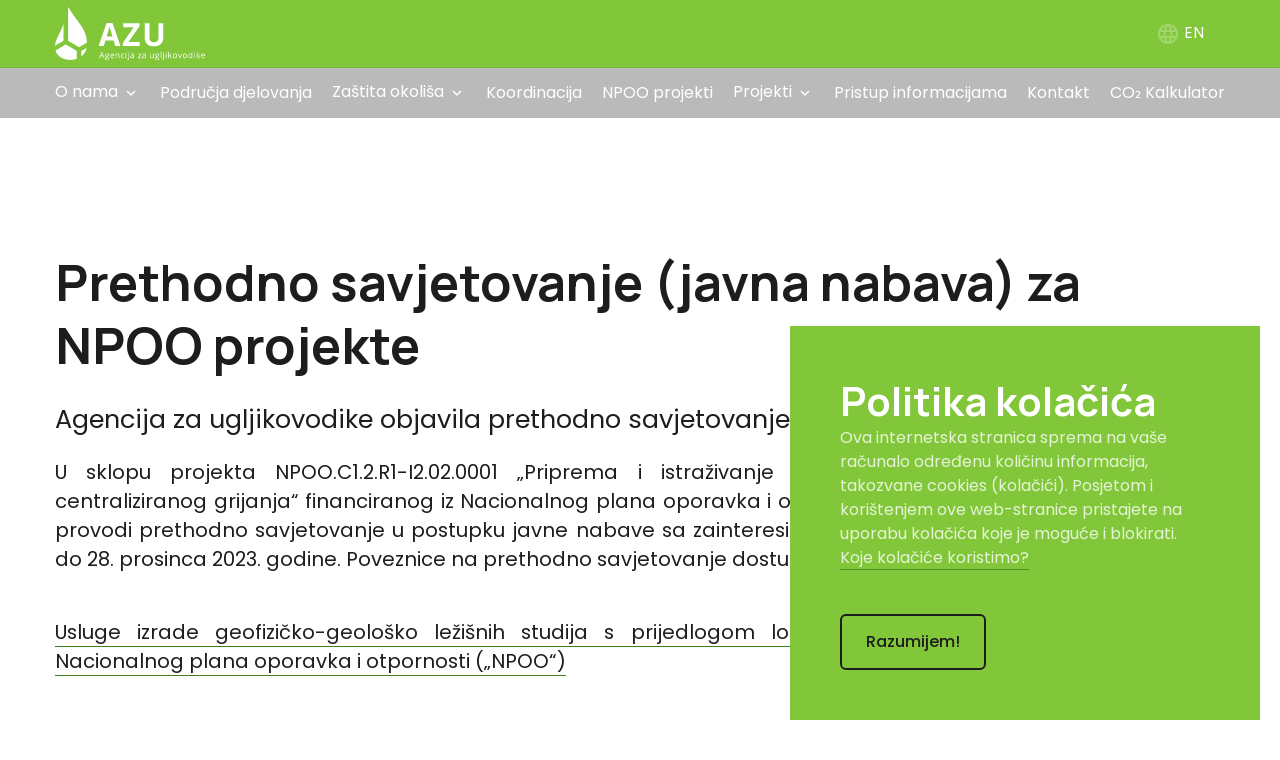

--- FILE ---
content_type: text/html; charset=utf-8
request_url: https://azu.hr/hr-hr/o-nama/javna-nabava-i-natjecaji/prethodno-savjetovanje-javna-nabava-za-npoo-projekte/
body_size: 26510
content:


<!DOCTYPE html>
<html lang="en">
<head>
    

<meta charset="utf-8" />
<link rel="icon" type="image/png" href="/assets/img/favicon.png">
<meta name="viewport" content="width=device-width, initial-scale=1.0, shrink-to-fit=no">
<meta http-equiv="X-UA-Compatible" content="IE=edge,chrome=1" />
    <title>
        Prethodno savjetovanje (javna nabava) za NPOO projekte | Agencija za ugljikovodike
    </title>
<meta name="Description" content=" ?? Prethodno savjetovanje (javna nabava) za NPOO projekte" />
<meta name="Name" content="" />
<meta name="Keywords" content="" />
<link rel="canonical" href="https://azu.hr/hr-hr/hr-hr/o-nama/javna-nabava-i-natjecaji/prethodno-savjetovanje-javna-nabava-za-npoo-projekte/" />

<meta property="og:type" content="article" />
<meta property="og:url" content="https://azu.hr/hr-hr/hr-hr/o-nama/javna-nabava-i-natjecaji/prethodno-savjetovanje-javna-nabava-za-npoo-projekte/" />
<meta property="og:title" content="" />
<meta property="og:description" content="" />
<meta property="og:image" content="https://azu.hr/hr-hr/socialimage.png">
<meta property="og:image:type" content="image/png">

<meta name="twitter:card" content="summary_large_image">
<meta name="twitter:title" content="">
<meta name="twitter:description" content="">
<meta name="twitter:image" content="https://azu.hr/hr-hr/socialimage.png">

<link rel="apple-touch-icon" sizes="57x57" href="/assets/img/favicon.png?width=57&amp;height=57">
<link rel="apple-touch-icon" sizes="60x60" href="/assets/img/favicon.png?width=60&amp;height=60">
<link rel="apple-touch-icon" sizes="72x72" href="/assets/img/favicon.png?width=72&amp;height=72">
<link rel="apple-touch-icon" sizes="76x76" href="/assets/img/favicon.png?width=76&amp;height=76">
<link rel="apple-touch-icon" sizes="114x114" href="/assets/img/favicon.png?width=114&amp;height=114">
<link rel="apple-touch-icon" sizes="120x120" href="/assets/img/favicon.png?width=120&amp;height=120">
<link rel="apple-touch-icon" sizes="144x144" href="/assets/img/favicon.png?width=144&amp;height=144">
<link rel="apple-touch-icon" sizes="152x152" href="/assets/img/favicon.png?width=152&amp;height=152">
<link rel="apple-touch-icon" sizes="180x180" href="/assets/img/favicon.png?width=180&amp;height=180">

    <!-- Font Awesome icons (free version)-->
    <!-- Google fonts-->
    <!-- Core theme CSS (includes Bootstrap)-->

    <link rel="preconnect" href="https://fonts.googleapis.com">
    <link rel="preconnect" crossorigin href="https://fonts.gstatic.com">
    <link rel="stylesheet" href="https://fonts.googleapis.com/css2?family=Manrope:wght@700&amp;family=Poppins:wght@400;500;700&amp;display=swap">

    <link rel="stylesheet" href="https://fonts.googleapis.com/icon?family=Material&#x2B;Icons">

    <link rel="stylesheet" href="/assets/css/dist/block-library/style.min.css" />
    <link rel="stylesheet" href="/assets/css/classic-themes.min.css" />
    <link rel="stylesheet" href="/assets/css/blocks_1_2.css" />
    <link rel="stylesheet" href="/assets/css/blocks_2_2.css" />

    <script>(function (d) { var s = d.createElement("script"); s.setAttribute("data-account", "c76iZ3Ewma"); s.setAttribute("src", "/assets/js/widget.js"); (d.body || d.head).appendChild(s); })(document)</script>
    <noscript>Please ensure Javascript is enabled for purposes of <a href="https://userway.org/">website accessibility</a></noscript>

    
</head>
<body class="post-template-default single single-post single-format-standard">
    
    

    <div class="page__wrap">
        

<header class="section section--visible section--0 header4">
    <div class="header4__top">
        <div class="container">
            <div class="header4__inner">
                <div class="hamburger js-toggleNav">
                    <span></span>
                    <span></span>
                </div>

                <div class="header4__logo">
                    <div class="logo">
                            <a href="/hr-hr">
                                <img src="/assets/img/azu.svg" />
                            </a>
                    </div>
                </div>

                <div class="header4__items">
                    <div class="header-items">
                        <div class="header-items__item">
                                <a class="header-items__link" href="/en-us"><span class="icon material-icons">language</span> EN</a>
                        </div>
                    </div>
                </div>
            </div>
        </div>
    </div>

    <div class="header4__nav">
        <div class="container">
            <div class="header4__nav-inner">
                <nav class="nav">

                        <div class="nav__item">

                                <div class="nav__link">
                                    <a href="#">O nama</a>

                                    <i class="icon icon--small color--prim material-icons">expand_more</i>

                                    <div class="nav-child">
                                        <ul class="nav-child__list">
                                                <li class="nav-child__item">
                                                    <a href="/hr-hr/o-nama/o-nama/">O nama</a>
                                                </li>
                                                <li class="nav-child__item">
                                                    <a href="/hr-hr/o-nama/organizacijska-struktura/">Organizacijska struktura</a>
                                                </li>
                                                <li class="nav-child__item">
                                                    <a href="/hr-hr/o-nama/zakonodavni-okvir/">Zakonodavni okvir</a>
                                                </li>
                                                <li class="nav-child__item">
                                                    <a href="/hr-hr/o-nama/dokumenti-o-poslovanju/">Dokumenti o poslovanju</a>
                                                </li>
                                                <li class="nav-child__item">
                                                    <a href="/hr-hr/o-nama/javna-nabava-i-natjecaji/">Javna nabava i natje&#x10D;aji</a>
                                                </li>
                                                <li class="nav-child__item">
                                                    <a href="/hr-hr/o-nama/strateski-dokumenti/">Strate&#x161;ki dokumenti</a>
                                                </li>
                                                <li class="nav-child__item">
                                                    <a href="/hr-hr/o-nama/politika-privatnosti/">Politika privatnosti</a>
                                                </li>
                                        </ul>
                                    </div>
                                </div>

                        </div>
                        <div class="nav__item">

                                <a class="nav__link" href="/hr-hr/podrucja-djelovanja/">Podru&#x10D;ja djelovanja</a>

                        </div>
                        <div class="nav__item">

                                <div class="nav__link">
                                    <a href="#">Za&#x161;tita okoli&#x161;a</a>

                                    <i class="icon icon--small color--prim material-icons">expand_more</i>

                                    <div class="nav-child">
                                        <ul class="nav-child__list">
                                                <li class="nav-child__item">
                                                    <a href="/hr-hr/zastita-okolisa/zasticena-podrucja/">Za&#x161;ti&#x107;ena podru&#x10D;ja</a>
                                                </li>
                                                <li class="nav-child__item">
                                                    <a href="/hr-hr/zastita-okolisa/studije/">Studije</a>
                                                </li>
                                        </ul>
                                    </div>
                                </div>

                        </div>
                        <div class="nav__item">

                                <a class="nav__link" href="/hr-hr/koordinacija/">Koordinacija</a>

                        </div>
                        <div class="nav__item">

                                <a class="nav__link" href="/hr-hr/npoo-projekti/">NPOO projekti</a>

                        </div>
                        <div class="nav__item">

                                <div class="nav__link">
                                    <a href="#">Projekti</a>

                                    <i class="icon icon--small color--prim material-icons">expand_more</i>

                                    <div class="nav-child">
                                        <ul class="nav-child__list">
                                                <li class="nav-child__item">
                                                    <a href="/hr-hr/projekti/egp-projekt/">EGP projekt</a>
                                                </li>
                                                <li class="nav-child__item">
                                                    <a href="/hr-hr/projekti/gt-ccs/">GT CCS</a>
                                                </li>
                                                <li class="nav-child__item">
                                                    <a href="/hr-hr/projekti/npoo-ccs-projekt/">NPOO CCS projekt</a>
                                                </li>
                                                <li class="nav-child__item">
                                                    <a href="/hr-hr/projekti/interreg-green-hydra-projekt/">Interreg Green Hydra projekt</a>
                                                </li>
                                        </ul>
                                    </div>
                                </div>

                        </div>
                        <div class="nav__item">

                                <a class="nav__link" href="/hr-hr/pristup-informacijama/">Pristup informacijama</a>

                        </div>
                        <div class="nav__item">

                                <a class="nav__link" href="/hr-hr/kontakt/">Kontakt</a>

                        </div>
                        <div class="nav__item">

                                <a class="nav__link" href="/hr-hr/co2-kalkulator/">CO&#x2082; Kalkulator</a>

                        </div>
                </nav>
            </div>
        </div>
    </div>
</header>

        





<section class="section section--1 single1">
    <div class="section__inner">
        <div class="container">
            <div class="single1__inner">
                
<div class="single__head">
    <div class="headline headline--small"></div>
    <h1 class="title title--medium">Prethodno savjetovanje (javna nabava) za NPOO projekte</h1>
</div>

<div class="single__lead">
    <div class="lead"><p>Agencija za ugljikovodike objavila prethodno savjetovanje</p></div>
</div>

                <div class="single1__content">
                    <div class="single__content">
                        <div class="text">
                            
    <div class="umb-grid">
            <div class="grid-section">
                <div class="container">
                    <div class="row">
                        <div class="col-lg-8 col-md-10 mx-auto">
        <div >
            <div class="row clearfix">
                    <div class="col-md-12 column">
                        <div >



<p class="MsoNormal">U sklopu projekta NPOO.C1.2.R1-I2.02.0001 „Priprema i istraživanje geotermalnog potencijala u kontekstu centraliziranog grijanja“ financiranog iz Nacionalnog plana oporavka i otpornosti (NPOO) Agencija za ugljikovodike provodi prethodno savjetovanje u postupku javne nabave sa zainteresiranim gospodarskim subjektima koje traje do 28. prosinca 2023. godine. Poveznice na prethodno savjetovanje dostupne su na linku:</p>
<p class="MsoNormal"><a href="https://eojn.nn.hr/SPIN/APPLICATION/IPN/DocumentManagement/DokumentPodaciFrm.aspx?id=8404245">Usluge izrade geofizičko-geološko ležišnih studija s prijedlogom lokacija novih istražnih bušotina u okviru Nacionalnog plana oporavka i otpornosti („NPOO“)</a></p>
<p class="MsoNormal"><a href="https://eojn.nn.hr/SPIN/APPLICATION/IPN/DocumentManagement/DokumentPodaciFrm.aspx?id=8403997">Usluge izrade Studije stanja u prostoru i izmjene propisa koji reguliraju prostorno – planske aspekte u okviru Nacionalnog plana oporavka i otpornosti („NPOO“)</a></p>
<p class="MsoNormal"> </p>
<p style="text-align: center;" class="MsoNormal"><img src="/media/r4xphfyh/hr-financira-europska-unija-nextgenerationeu_pos_pos.jpg?rmode=max&amp;width=467&amp;height=112" alt="" width="467" height="112" data-udi="umb://media/97f3ae89bd0746e9859c19bbc25266a5"></p>

                        </div>
                    </div>
            </div>
        </div>
                        </div>
                    </div>
                </div>
            </div>
    </div>



                            <br>
                        </div>
                    </div>
                </div>

                    <div class="single__bottom">

                        <div class="single__bottom-item">

                            <a onclick="goBack()" class="link">
                                <i class="material-icons">keyboard_backspace</i> Povratak
                            </a>
                        </div>

                        <div class="single__bottom-item">
                            <div class="social">
                                <div class="social__title">Podijeli</div>
                            </div>
                        </div>
                    </div>

            </div>
        </div>
    </div>
</section>

        

<!-- Footer-->

    <footer class="section section--5 footer2">
        <div class="footer2__row">
            <div class="container">
                <div class="footer2__top">
                    <div class="footer2__items">
                        <div class="footer-items">
                            <a class="footer-items__item" target="_blank" href="https://mingor.gov.hr/">Ministarstvo gospodarstva</a>
                        </div>
                    </div>

                    <div class="footer2__social">
                        <div class="social">
                            <div class="social__title">Podijeli sadržaj</div>

                            <a class="social__item" target="_blank" href="https://www.linkedin.com/shareArticle?mini=true&amp;url=?text=https://www.azu.hr">
                                <svg class="icon icon--regular"><use xlink:href="#linkedin"></use></svg>
                            </a>
                            <a class="social__item" target="_blank" href="viber://forward?text=https://www.azu.hr">
                                <svg class="icon icon--regular"><use xlink:href="#viber"></use></svg>
                            </a>
                            <a class="social__item" target="_blank" href="whatsapp://send?text=https://www.azu.hr">
                                <svg class="icon icon--regular"><use xlink:href="#whatsapp"></use></svg>
                            </a>
                        </div>
                    </div>
                </div>
            </div>
        </div>

        <div class="container">
            <div class="footer2__divider"></div>
        </div>

        <div class="footer2__row">
            <div class="container">
                <div class="footer2__inner">
                    <div class="footer2__copyright">
                        <div class="footer2__text">
                            © 2026 AZU.hr Sva prava zadržana.
                        </div>

                    </div>

                    <div class="footer2__logo">
                        <div class="footer-logo">
                            <span class="footer-logo__text">
                                Intellisoft
                            </span>
                        </div>
                    </div>
                </div>
            </div>
        </div>

    </footer>




<div class="svgIcons">
    <?xml version="1.0" encoding="utf-8" ?>
    <svg xmlns="http://www.w3.org/2000/svg" xmlns:xlink="http://www.w3.org/1999/xlink"><symbol fill="none" viewBox="0 0 24 24" id="facebook" xmlns="http://www.w3.org/2000/svg"><path d="M20 2H4a2 2 0 00-2 2v16a2 2 0 002 2h8.4v-6.4H10v-3.2h2.4V9.2A3.2 3.2 0 0115.6 6H18v3.2h-1.6c-.552 0-.8.648-.8 1.2v2H18v3.2h-2.4V22H20a2 2 0 002-2V4a2 2 0 00-2-2z" fill="#1D1D1D" /></symbol><symbol fill="none" viewBox="0 0 24 24" id="instagram" xmlns="http://www.w3.org/2000/svg"><path d="M12 15.333a3.333 3.333 0 110-6.666 3.333 3.333 0 010 6.666z" fill="#1D1D1D" /><path fill-rule="evenodd" clip-rule="evenodd" d="M7.877 2.06C8.944 2.012 9.284 2 12 2s3.056.012 4.123.06c1.064.049 1.791.218 2.427.465a4.902 4.902 0 011.772 1.153 4.902 4.902 0 011.153 1.772c.247.636.416 1.363.465 2.427.048 1.067.06 1.407.06 4.123s-.012 3.056-.06 4.123c-.049 1.064-.218 1.791-.465 2.427a4.902 4.902 0 01-1.153 1.772 4.902 4.902 0 01-1.772 1.153c-.636.247-1.363.416-2.427.465-1.067.048-1.407.06-4.123.06s-3.056-.012-4.123-.06c-1.064-.049-1.791-.218-2.427-.465a4.902 4.902 0 01-1.772-1.153 4.902 4.902 0 01-1.153-1.772c-.247-.636-.416-1.363-.465-2.427C2.012 15.056 2 14.716 2 12s.012-3.056.06-4.123c.049-1.064.218-1.791.465-2.427a4.901 4.901 0 011.153-1.772A4.901 4.901 0 015.45 2.525c.636-.247 1.363-.416 2.427-.465zM6.865 12a5.135 5.135 0 1110.27 0 5.135 5.135 0 01-10.27 0zm10.473-4.138a1.2 1.2 0 100-2.4 1.2 1.2 0 000 2.4z" fill="#1D1D1D" /></symbol><symbol fill="none" viewBox="0 0 24 24" id="linkedin" xmlns="http://www.w3.org/2000/svg"><path fill-rule="evenodd" clip-rule="evenodd" d="M13.8 8.4c-.932 0-1.917.285-2.786.814L10.2 8.4H8.4V21H12v-7.2c0-1.036 1.07-1.8 1.8-1.8h1.8c.73 0 1.8.764 1.8 1.8V21H21v-7.2c0-3.335-2.89-5.4-5.4-5.4h-1.8zm-7.2 0V21H3V8.4h3.6zm0-3.6a1.8 1.8 0 11-3.6 0 1.8 1.8 0 013.6 0z" fill="#000" /></symbol><symbol fill="none" viewBox="0 0 24 24" id="mail" xmlns="http://www.w3.org/2000/svg"><path d="M22 6c0-1.1-.9-2-2-2H4c-1.1 0-2 .9-2 2v12c0 1.1.9 2 2 2h16c1.1 0 2-.9 2-2V6zm-2 0l-8 5-8-5h16zm0 12H4V8l8 5 8-5v10z" fill="#1D1D1D" /></symbol><symbol fill="none" viewBox="0 0 24 24" id="messenger" xmlns="http://www.w3.org/2000/svg"><path fill="#fff" d="M0 0h24v24H0z" /><path fill-rule="evenodd" clip-rule="evenodd" d="M12.772 14l-2.634-2.808L5 14l5.652-6 2.697 2.808L18.424 8l-5.652 6z" fill="#000" /><path fill-rule="evenodd" clip-rule="evenodd" d="M0 10.852C0 4.784 5.288 0 11.635 0c6.348 0 11.636 4.784 11.636 10.852 0 6.069-5.288 10.852-11.636 10.852a12.47 12.47 0 01-2.891-.339L3.942 24v-5.007C1.54 17.017 0 14.113 0 10.852zm11.635-8.736c-5.335 0-9.52 3.986-9.52 8.736 0 2.716 1.354 5.163 3.518 6.779l.424.317v2.478l2.412-1.323.414.114c.87.24 1.795.371 2.752.371 5.336 0 9.52-3.986 9.52-8.736s-4.184-8.736-9.52-8.736z" fill="#000" /></symbol><symbol viewBox="4 4 42 42" id="tiktok" xmlns="http://www.w3.org/2000/svg"><path d="M41 4H9C6.243 4 4 6.243 4 9v32c0 2.757 2.243 5 5 5h32c2.757 0 5-2.243 5-5V9c0-2.757-2.243-5-5-5m-3.994 18.323a7.482 7.482 0 01-.69.035 7.492 7.492 0 01-6.269-3.388v11.537a8.527 8.527 0 11-8.527-8.527c.178 0 .352.016.527.027v4.202c-.175-.021-.347-.053-.527-.053a4.351 4.351 0 100 8.704c2.404 0 4.527-1.894 4.527-4.298l.042-19.594h4.02a7.488 7.488 0 006.901 6.685v4.67" /></symbol><symbol fill="none" viewBox="0 0 24 24" id="twitter" xmlns="http://www.w3.org/2000/svg"><path d="M22.92 6c-.77.35-1.6.58-2.46.69.88-.53 1.56-1.37 1.88-2.38-.83.5-1.75.85-2.72 1.05C18.83 4.5 17.72 4 16.46 4c-2.35 0-4.27 1.92-4.27 4.29 0 .34.04.67.11.98-3.56-.18-6.73-1.89-8.84-4.48-.37.63-.58 1.37-.58 2.15 0 1.49.75 2.81 1.91 3.56-.71 0-1.37-.2-1.95-.5v.03c0 2.08 1.48 3.82 3.44 4.21a4.22 4.22 0 01-1.93.07 4.28 4.28 0 004 2.98 8.521 8.521 0 01-5.33 1.84c-.34 0-.68-.02-1.02-.06C3.9 20.29 6.16 21 8.58 21c7.88 0 12.21-6.54 12.21-12.21 0-.19 0-.37-.01-.56.84-.6 1.56-1.36 2.14-2.23z" fill="#1D1D1D" /></symbol><symbol fill="none" viewBox="0 0 24 24" id="viber" xmlns="http://www.w3.org/2000/svg"><path d="M23.2 5.77l-.006-.028c-.56-2.264-3.086-4.694-5.405-5.2l-.027-.005a30.035 30.035 0 00-11.305 0L6.43.542c-2.318.506-4.843 2.936-5.404 5.2l-.007.028a22.128 22.128 0 000 9.532l.007.028c.537 2.168 2.874 4.486 5.107 5.124v2.528c0 .915 1.115 1.364 1.749.704l2.56-2.663c.556.031 1.112.049 1.668.049 1.888 0 3.777-.179 5.652-.537l.027-.005c2.319-.505 4.844-2.936 5.404-5.2l.007-.028c.693-3.163.693-6.37 0-9.532zm-2.026 9.074c-.374 1.477-2.292 3.314-3.816 3.653-1.994.38-4.005.542-6.013.486a.144.144 0 00-.106.043l-1.87 1.92-1.99 2.041a.233.233 0 01-.4-.16v-4.188c0-.07-.05-.128-.117-.142-1.524-.34-3.441-2.176-3.816-3.653a20.08 20.08 0 010-8.615c.375-1.478 2.292-3.315 3.815-3.654a27.973 27.973 0 0110.498 0c1.525.34 3.441 2.176 3.815 3.654a20.067 20.067 0 010 8.615z" fill="#1D1D1D" /><path d="M15.424 16.777c-.234-.071-.458-.12-.665-.205-2.148-.891-4.125-2.04-5.69-3.804-.891-1.002-1.588-2.133-2.178-3.33-.279-.569-.514-1.159-.755-1.745-.218-.535.104-1.087.444-1.49a3.498 3.498 0 011.172-.88c.346-.166.687-.07.94.223.548.635 1.05 1.302 1.457 2.038.25.453.181 1.006-.272 1.314-.11.075-.211.163-.313.247-.09.074-.175.15-.237.25a.68.68 0 00-.045.599c.56 1.536 1.501 2.73 3.048 3.375.248.103.496.223.781.189.478-.056.632-.58.966-.854.328-.267.745-.27 1.098-.047.352.223.694.462 1.033.704.333.238.665.47.973.74.295.26.397.602.23.955-.304.647-.747 1.185-1.387 1.529-.18.097-.396.128-.6.192-.234-.072.204-.064 0 0zM12.116 4.582c2.81.078 5.118 1.944 5.612 4.721.084.474.114.958.151 1.438.016.202-.098.394-.317.396-.225.003-.326-.185-.34-.388-.03-.4-.05-.8-.104-1.198-.291-2.093-1.96-3.825-4.043-4.196-.313-.056-.634-.07-.952-.104-.2-.02-.464-.033-.508-.283-.038-.21.14-.375.339-.386.053-.002.107 0 .162 0-.01.01-.055 0 0 0z" fill="#1D1D1D" /><path d="M16.386 10.117c-.005.036-.007.118-.028.196-.074.282-.502.318-.6.033a.845.845 0 01-.035-.272c0-.594-.13-1.19-.43-1.707a3.174 3.174 0 00-1.332-1.25 3.826 3.826 0 00-1.062-.327c-.16-.026-.322-.042-.483-.064-.194-.027-.3-.152-.29-.344.008-.18.14-.309.336-.298.645.037 1.268.176 1.84.48 1.167.616 1.832 1.591 2.027 2.893.008.059.023.116.028.176.01.146.017.292.029.485-.005.035-.012-.193 0 0z" fill="#1D1D1D" /><path d="M14.638 10.05c-.234.004-.36-.126-.385-.342-.017-.15-.03-.302-.066-.448a1.265 1.265 0 00-.466-.731 1.228 1.228 0 00-.38-.184c-.171-.05-.35-.036-.522-.078-.187-.046-.29-.197-.261-.373a.338.338 0 01.356-.271c1.09.078 1.867.642 1.98 1.924.007.091.016.187-.004.273-.035.148-.145.222-.252.23-.235.004.107-.008 0 0z" fill="#1D1D1D" /></symbol><symbol fill="none" viewBox="0 0 24 24" id="whatsapp" xmlns="http://www.w3.org/2000/svg"><path d="M24 11.69c0 6.457-5.275 11.691-11.781 11.691-2.067 0-4.006-.528-5.696-1.456L0 24l2.125-6.272a11.576 11.576 0 01-1.69-6.037C.435 5.235 5.712 0 12.219 0 18.725 0 24 5.235 24 11.69zM12.219 1.862c-5.462 0-9.907 4.408-9.907 9.83 0 2.149.701 4.141 1.888 5.762l-1.237 3.651 3.805-1.21a9.898 9.898 0 005.45 1.626c5.462 0 9.907-4.408 9.907-9.83 0-5.42-4.445-9.829-9.906-9.829zm5.949 12.523c-.072-.12-.264-.192-.555-.333-.288-.144-1.709-.838-1.973-.931-.264-.096-.459-.144-.65.144-.193.288-.747.93-.915 1.123-.168.192-.336.216-.627.072-.288-.144-1.219-.446-2.323-1.422-.858-.76-1.437-1.696-1.608-1.984-.168-.288-.018-.442.126-.584.13-.128.288-.336.434-.501.144-.168.192-.288.288-.477.096-.192.048-.358-.024-.502-.072-.144-.65-1.554-.89-2.128-.24-.573-.48-.477-.651-.477-.168 0-.36-.024-.555-.024-.194 0-.506.072-.77.357-.264.288-1.011.982-1.011 2.39 0 1.41 1.035 2.773 1.179 2.962.144.192 1.997 3.179 4.933 4.326 2.936 1.146 2.936.765 3.467.717.528-.048 1.709-.693 1.949-1.363.248-.672.248-1.245.176-1.365z" fill="#1D1D1D" /></symbol><symbol fill="none" viewBox="0 0 24 24" id="youtube" xmlns="http://www.w3.org/2000/svg"><path d="M23.983 9.854c-.01-.284-.026-.567-.047-.853-.092-1.204-.226-2.582-1.021-3.546-.68-.825-1.735-1.01-2.734-1.123a50.938 50.938 0 00-3.813-.279c-2.579-.098-5.16-.041-7.74.016-1.326.03-2.651.059-3.972.165-1.624.128-3.292.365-4.049 1.989C-.07 7.682.015 9.532.005 11.098c-.008 1.405-.013 2.812.043 4.216.075 1.822.183 4.198 2.147 4.997 1.05.425 2.317.52 3.437.595 1.189.078 2.378.067 3.57.085 2.494.036 4.989-.049 7.483-.098 1.733-.033 3.509-.054 5.166-.62 1.432-.488 1.805-2.042 1.998-3.387.193-1.34.144-2.695.142-4.043 0-.997.025-1.992-.008-2.99zM9.568 16.129V8.82l6.214 3.651c-2.088 1.23-4.137 2.435-6.214 3.657z" fill="#1D1D1D" /></symbol></svg>
</div>


            <div class="cookie is-hidden">
                <div class="cookie__inner">
                    <div class="cookie__head">
                        <div class="cookie__headline">
                            <div class="title title--regular">Politika kolačića</div>
                        </div>
                    </div>

                    <div class="cookie__lead">
                        <div class="lead lead--small">
                            <p>
                                Ova internetska stranica sprema na vaše računalo određenu količinu informacija, takozvane cookies (kolačići). Posjetom i korištenjem ove web-stranice pristajete na uporabu kolačića koje je moguće i blokirati.
                                <a href="/hr-hr/uvjeti-koristenja/">Koje kolačiće koristimo?</a>
                            </p>
                        </div>
                    </div>

                    <div class="cookie__button">
                        <a href="#" class="button button--prim js-cookieBar"> Razumijem! </a>
                    </div>
                </div>
            </div>

    </div>
    <!-- Bootstrap core JS-->
    <!-- Core theme JS-->

    <script id='jquery-core-js' src="/assets/js/jquery.min.js"></script>
    <script src="/assets/js/jquery-migrate.min.js"></script>
    <script id='libs-js' src="/assets/js/libs.min.js"></script>
    <script id='global-js' src="/assets/js/global.min.js"></script>
    <script id='child-js' src="/assets/js/child.min.js"></script>

    <script>
        function goBack() {
            window.history.back();
        }
    </script>
    
    

</body>
</html>


--- FILE ---
content_type: text/css
request_url: https://azu.hr/assets/css/classic-themes.min.css
body_size: 1425
content:
html {
    scroll-behavior: smooth !important;
}

.wp-block-button__link {
    color: #fff;
    background-color: #32373c;
    border-radius: 9999px;
    box-shadow: none;
    text-decoration: none;
    padding: calc(.667em + 2px) calc(1.333em + 2px);
    font-size: 1.125em
}

.wp-block-file__button {
    background: #32373c;
    color: #fff;
    text-decoration: none
}

body .uwy.userway_p1 .uai {
    position: fixed !important;
    top: 13% !important;
    right: 5% !important;
}

.has-light-green-cyan-background-color {
    background-color: #bdedda !important;
}

.link {
    cursor: pointer !important;
}

.popup {
    display: none;
    position: fixed;
    width: 326px;
    box-sizing: content-box;
    min-height: 100px;
    min-width: 120px;
    max-height: 166px;
    max-width: 732px;
    border-style: solid;
    border-color: rgb(255, 0, 0);
    border-radius: 7px;
    border-width: 0px;
    padding: 12px;
    width: 326px;
    background-repeat: no-repeat;
    height: 176px;
    top: 50%;
    left: 50%;
    transform: translate(-50%, -50%);
    background-color: #81c739;
    padding: 20px;
    box-shadow: 0 2px 5px rgba(0, 0, 0, 0.3);
    z-index: 9999;
    font-size: 0.825em;
}

.close-icon {
    position: absolute;
    top: 10px;
    right: 10px;
    font-size: 20px;
    cursor: pointer;
}

.wp-block-buttons > .wp-block-button {
    display: table !important;
    margin: 0 auto;
    text-align: left;
    padding: calc(.167em + 2px) calc(0.999em + 2px);
}

td {
    padding: 8px !important;
}

--- FILE ---
content_type: text/css
request_url: https://azu.hr/assets/css/blocks_2_2.css
body_size: 27628
content:
html {
    font-size: 62.5%;
    margin: 0;
    padding: 0;
    height: 100%;
    width: 100%
}

body {
    background: #fff;
    color: #1d1d1d;
    font-family: Poppins;
    font-weight: 400;
    line-height: 1.5;
    overflow-x: hidden;
    margin: 0;
    background-repeat: no-repeat;
    background-position: center center;
    background-attachment: fixed;
    background-size: cover;
    font-size: 14px
}

@media (min-width:1024px) {
    body {
        font-size: 16px
    }
}

body.nav-is-open {
    overflow-y: hidden
}

@media (min-width:1024px) {
    body.nav-is-open {
        overflow-y: visible
    }
}

h1,
h2,
h3,
h4,
h5,
h6 {
    margin: 0;
    padding: 0;
    font-size: 14px
}

@media (min-width:1024px) {
    h1,
    h2,
    h3,
    h4,
    h5,
    h6 {
        font-size: 16px
    }
}

.container {
    margin: 0 auto;
    width: calc(100vw - 40px)
}

@media (min-width:1280px) {
    .container {
        max-width: 1170px
    }
}

.card5 .container {
    width: 100%
}

@media (min-width:1280px) {
    .card5 .container {
        max-width: 1170px
    }
}

.container--full {
    margin: 0 auto;
    width: calc(100vw - 40px)
}

@media (min-width:1280px) {
    .container--full {
        max-width: 100%
    }
}

.container--wide {
    margin: 0 auto;
    max-width: 100%;
    width: 100%
}

@media (min-width:1280px) {
    .container--wide {
        max-width: 100%;
        width: 100%
    }
}

.div--collapse {
    overflow: hidden;
    max-height: 0
}

.div--expand {
    max-height: 999px;
    -webkit-transition: max-height .5s;
    transition: max-height .5s;
    overflow: hidden
}

@media (min-width:1024px) {
    .div--expand\@md {
        max-height: 999px
    }
}

.div--grow {
    -webkit-box-flex: 1;
    flex-grow: 1
}

.div--sticky {
    position: -webkit-sticky;
    position: sticky;
    top: 20px
}

.div--right {
    text-align: right
}

@media (min-width:1024px) {
    .div--right\@md {
        text-align: right
    }
}

.section {
    position: relative;
    box-sizing: border-box;
    white-space: nowrap;
    background: #fff;
    overflow: hidden
}

.section--gallery {
    height: calc(100vh - 105px)
}

@media (min-width:1024px) {
    .section--gallery {
        height: initial
    }
}

.section--visible {
    overflow: visible
}

@media (min-width:1024px) {
    .section--visible\@md {
        overflow: visible
    }
}

.section--fullheight:before {
    content: '';
    display: inline-block;
    height: 100vh;
    vertical-align: middle;
    margin-right: -.25em
}

@media (min-width:1024px) {
    .section--fullheight\@md: before {
        content: '';
        display: inline-block;
        height: 100vh;
        vertical-align: middle;
        margin-right: -.25em
    }
}

.section--fixed {
    position: fixed;
    top: 0;
    left: 0;
    width: 100%;
    z-index: 99
}

    .section--fixed:after {
        content: '';
        height: 100%
    }

.section--absolute {
    position: absolute;
    top: 0;
    left: 0;
    width: 100%;
    z-index: 99
}

.section--sticky {
    position: -webkit-sticky;
    position: sticky;
    bottom: 0;
    left: 0;
    width: 100%;
    z-index: 99
}

.section--sticky-top {
    position: -webkit-sticky;
    position: sticky;
    top: 0;
    left: 0;
    width: 100%;
    z-index: 99
}

.section--dark {
    background: #0a191e;
    color: #fff
}

.section--light {
    background: #ddfbec
}

.section--front {
    z-index: 1
}

.section--back {
    z-index: 0
}

.section--behind {
    z-index: -2
}

.section__inner {
    white-space: normal;
    position: relative;
    display: inline-block;
    width: 100%;
    vertical-align: middle;
    z-index: 2;
    box-sizing: border-box;
    padding: 50px 0
}

@media (min-width:1024px) {
    .section__inner {
        padding: 100px 0
    }
}

@media (min-width:1280px) {
    .section__inner {
        padding: 120px 0
    }
}

.section--fullheight .section__inner {
    vertical-align: middle;
    padding: 50px 0
}

@media (min-width:1024px) {
    .section--fullheight .section__inner {
        padding: 50px 0
    }
}

@media (min-width:1280px) {
    .section--fullheight .section__inner {
        padding: 50px 0
    }
}

.section--padding-half .section__inner {
    padding: 50px 0
}

@media (min-width:1024px) {
    .section--padding-half .section__inner {
        padding: 50px 0
    }
}

@media (min-width:1280px) {
    .section--padding-half .section__inner {
        padding: 60px 0
    }
}

.section--padding-double .section__inner {
    padding: 200px 0
}

@media (min-width:1024px) {
    .section--padding-double .section__inner {
        padding: 200px 0
    }
}

@media (min-width:1280px) {
    .section--padding-double .section__inner {
        padding: 240px 0
    }
}

.section--padding-double\@md .section__inner {
    padding: 50px 0
}

@media (min-width:1024px) {
    .section--padding-double\@md .section__inner {
        padding: 200px 0
    }
}

@media (min-width:1280px) {
    .section--padding-double\@md .section__inner {
        padding: 240px 0
    }
}

.section--no-padding .section__inner {
    padding: 0
}

@media (min-width:1024px) {
    .section--no-padding .section__inner {
        padding: 0
    }
}

@media (min-width:1280px) {
    .section--no-padding .section__inner {
        padding: 0
    }
}

.section--no-padding-top .section__inner {
    padding: 0 0 50px
}

@media (min-width:1024px) {
    .section--no-padding-top .section__inner {
        padding: 0 0 100px
    }
}

@media (min-width:1280px) {
    .section--no-padding-top .section__inner {
        padding: 0 0 120px
    }
}

.section--no-padding-top.section--padding-half .section__inner {
    padding: 50px 0
}

@media (min-width:1024px) {
    .section--no-padding-top.section--padding-half .section__inner {
        padding: 0 0 50px
    }
}

@media (min-width:1280px) {
    .section--no-padding-top.section--padding-half .section__inner {
        padding: 0 0 60px
    }
}

.section--no-padding-bottom .section__inner {
    padding: 50px 0 0
}

@media (min-width:1024px) {
    .section--no-padding-bottom .section__inner {
        padding: 100px 0 0
    }
}

@media (min-width:1280px) {
    .section--no-padding-bottom .section__inner {
        padding: 120px 0 0
    }
}

.section--no-padding-bottom.section--padding-half .section__inner {
    padding: 50px 0
}

@media (min-width:1024px) {
    .section--no-padding-bottom.section--padding-half .section__inner {
        padding: 50px 0 0
    }
}

@media (min-width:1280px) {
    .section--no-padding-bottom.section--padding-half .section__inner {
        padding: 60px 0 0
    }
}

@media (min-width:1024px) {
    .section__inner--flex {
        display: -webkit-box;
        display: flex
    }
}

.section__inner-box {
    padding: 0
}

@media (min-width:1024px) {
    .section__inner-box {
        padding: 30px
    }
}

.section__head {
    text-align: left;
    margin: 0 auto 40px
}

@media (min-width:768px) {
    .section__head {
        margin: 0 auto 60px;
        text-align: center;
        width: 60%
    }
}

@media (min-width:768px) {
    .div--right\@md .section__head {
        text-align: right
    }
}

.section__headline,
.section__lead,
.section__title {
    margin: 0 0 24px
}

.section__background {
    position: absolute;
    top: 0;
    left: 0;
    width: 100%;
    height: 100%;
    z-index: 0;
    opacity: 1;
    background-repeat: no-repeat;
    background-position: center center;
    background-attachment: fixed;
    background-size: cover
}

    .section__background:after {
        position: absolute;
        left: 0;
        top: 0;
        height: 100%;
        width: 100%;
        content: '';
        background: rgba(29, 29, 29, .5)
    }

    .section__background iframe,
    .section__background video {
        opacity: .42;
        -o-object-fit: cover;
        object-fit: cover;
        width: 120vw;
        height: 75vw;
        min-height: 100vh;
        min-width: 133.333vh;
        position: absolute;
        top: 50%;
        left: 50%;
        -webkit-transform: translate(-50%, -50%);
        transform: translate(-50%, -50%)
    }

.section__buttons {
    text-align: center;
    width: 100%;
    -webkit-box-align: center;
    align-items: center;
    -webkit-box-pack: center;
    justify-content: center;
    margin: 30px auto 0
}

@media (min-width:768px) {
    .section__buttons {
        display: -webkit-box;
        display: flex;
        margin: 30px auto 0
    }
}

@media (min-width:1600px) {
    .section__buttons {
        margin: 60px auto 0
    }
}

.section__button .button {
    width: 100%;
    text-align: center;
    margin: 0 0 24px
}

@media (min-width:768px) {
    .section__button .button {
        width: auto;
        margin: 0 10px 0 0
    }
}

.bg--prim {
    background: #81c739
}

.color--prim {
    color: #81c739
}

.border--prim {
    border-color: #81c739
}

.bg--sec {
    background: #417d1e
}

.color--sec {
    color: #417d1e
}

.border--sec {
    border-color: #417d1e
}

.bg--icon {
    background: #1d1d1d
}

.color--icon {
    color: #1d1d1d
}

.border--icon {
    border-color: #1d1d1d
}

.bg--text {
    background: #1d1d1d
}

.color--text {
    color: #1d1d1d
}

.border--text {
    border-color: #1d1d1d
}

.bg--text-light {
    background: #1d1d1d
}

.color--text-light {
    color: #1d1d1d
}

.border--text-light {
    border-color: #1d1d1d
}

.bg--white {
    background: #fff
}

.color--white {
    color: #fff
}

.border--white {
    border-color: #fff
}

.bg--dark {
    background: #0a191e
}

.color--dark {
    color: #0a191e
}

.border--dark {
    border-color: #0a191e
}

.bg--light {
    background: #ddfbec
}

.color--light {
    color: #ddfbec
}

.border--light {
    border-color: #ddfbec
}

.bg--facebook {
    background: #3b5998
}

.hover--facebook:hover {
    background: #3b5998
}

.color--facebook {
    color: #3b5998
}

.bg--twitter {
    background: #55acee
}

.hover--twitter:hover {
    background: #55acee
}

.color--twitter {
    color: #55acee
}

.bg--google-plus {
    background: #dc4e41
}

.hover--google-plus:hover {
    background: #dc4e41
}

.color--google-plus {
    color: #dc4e41
}

.bg--whatsapp {
    background: #34af23
}

.hover--whatsapp:hover {
    background: #34af23
}

.color--whatsapp {
    color: #34af23
}

.bg--viber {
    background: #59267c
}

.hover--viber:hover {
    background: #59267c
}

.color--viber {
    color: #59267c
}

.bg--linkedin {
    background: #0e76a8
}

.hover--linkedin:hover {
    background: #0e76a8
}

.color--linkedin {
    color: #0e76a8
}

.bg--mail {
    background: #d4d4d4
}

.hover--mail:hover {
    background: #d4d4d4
}

.color--mail {
    color: #d4d4d4
}

.bg--messenger {
    background: #0084ff
}

.hover--messenger:hover {
    background: #0084ff
}

.color--messenger {
    color: #0084ff
}

.bg--instagram {
    background: #9938d2
}

.hover--instagram:hover {
    background: #9938d2
}

.color--instagram {
    color: #9938d2
}

.bg--youtube {
    background: #ff4d55
}

.hover--youtube:hover {
    background: #ff4d55
}

.color--youtube {
    color: #ff4d55
}

.bg--tiktok {
    background: #4de8f4
}

.hover--tiktok:hover {
    background: #4de8f4
}

.color--tiktok {
    color: #4de8f4
}

.hamburger span {
    background: #fff
}

.nav-is-open .hamburger span {
    background: #fff
}

.header-items__item {
    font-size: 14px
}

@media (min-width:1024px) {
    .header-items__item {
        font-size: 16px
    }
}

.hero1 .section__head {
    color: #1d1d1d
}

    .hero1 .section__head .icon {
        color: #1d1d1d
    }

.hero1__figure-image:after {
    background: rgba(29, 29, 29, .5)
}

.header1,
.header2,
.header3 {
    background: #0a191e
}

@media (min-width:1024px) {
    .header1,
    .header2,
    .header3 {
        background: #0a191e
    }
}

.header5__top {
    background: #0a191e
}

@media (min-width:1024px) {
    .header5__top {
        background: #0a191e
    }
}

.nav {
    background: #0a191e
}

@media (min-width:1024px) {
    .nav {
        background: 0 0
    }

    .header6 .nav {
        background: #0a191e
    }
}

.nav__item {
    color: #fff
}

@media (min-width:1024px) {
    .nav__item {
        font-size: 16px;
        color: #fff
    }
}

.nav__link:hover {
    color: #81c739
}

.single .wp-block-image figcaption {
    font-size: 14px
}

@media (min-width:768px) {
    .single .wp-block-image figcaption {
        font-size: 16px
    }
}

.single__content {
    line-height: 1.5;
    font-size: 16px
}

@media (min-width:768px) {
    .single__content {
        font-size: 21px
    }
}

.tabs-nav__inner {
    border-color: rgba(0, 0, 0, .12)
}

@media (min-width:1024px) {
    .tabs-nav--vertical .tabs-nav__inner {
        border-color: rgba(0, 0, 0, .12)
    }
}

.tabs-nav__item:after {
    background: #81c739
}

.testimonial2__stars,
.testimonial4__stars {
    color: #81c739
}

.social__item .icon:hover {
    color: #417d1e
}

.itembox__icon .icon,
.itemcenter__icon .icon {
    color: #417d1e
}

.mfp-close,
.mfp-image-holder .mfp-close {
    background: #81c739
}

.mfp-title {
    color: #1d1d1d;
    font-size: 14px
}

@media (min-width:1024px) {
    .mfp-title {
        font-size: 16px
    }
}

.wpcf7-acceptance .wpcf7-list-item-label:before {
    border: 2px solid
}

.wpcf7-acceptance a {
    color: #81c739
}

.wpcf7-text {
    font-family: Poppins
}

.cookie {
    background: #81c739
}

.tag-pill {
    background: #81c739
}

.social-box:hover {
    background: #417d1e
}

.gallery2__overlay {
    background: #417d1e
}

.grid--dividers .grid__column:after {
    border-bottom: 1px solid
}

figure {
    position: relative;
    margin: 0;
    padding: 0;
    font-size: 0
}

.wp-caption {
    font-weight: 400
}

.wp-caption-text {
    font-weight: 400
}

.sticky {
    font-weight: 400
}

.screen-reader-text {
    font-weight: 400
}

.gallery-caption {
    font-weight: 400
}

.bypostauthor {
    font-weight: 400
}

.alignright {
    font-weight: 400
}

.alignleft {
    font-weight: 400
}

.aligncenter {
    font-weight: 400
}

.svgIcons {
    display: none
}

g:not(.nofillcolor),
path:not(.nofillcolor),
svg:not(.nofillcolor) {
    fill: currentColor
}

.js-eventNone {
    pointer-events: none
}

.ir {
    background-color: transparent;
    border: 0;
    overflow: hidden
}

    .ir:before {
        content: "";
        display: block;
        width: 0;
        height: 150%
    }

.hidden {
    display: none !important;
    visibility: hidden
}

.clearfix:after,
.clearfix:before {
    content: " ";
    display: table
}

.clearfix:after {
    clear: both
}

* {
    box-sizing: border-box
}

img {
    max-width: 100%;
    height: auto
}

a {
    color: inherit;
    text-decoration: none
}

    a:focus,
    a:hover {
        text-decoration: none
    }

.button {
    display: block;
    width: 100%;
    font-family: Poppins;
    color: #1d1d1d;
    text-align: center;
    font-size: 16px;
    line-height: 52px;
    padding: 0 24px;
    border: 2px solid;
    box-sizing: border-box;
    border-radius: 6px;
    font-weight: 500;
    -webkit-appearance: none;
    -moz-appearance: none;
    appearance: none;
    -webkit-transition: .5s background, .5s border-color, .5s color;
    transition: .5s background, .5s border-color, .5s color
}

@media (min-width:1024px) {
    .button {
        display: inline-block;
        width: auto
    }
}

.button:hover {
    color: rgba(29, 29, 29, .65);
    border-color: rgba(29, 29, 29, .65)
}

.button:focus {
    outline: 0
}

.button .icon,
.button .material-icons {
    -webkit-transition: .5s color;
    transition: .5s color;
    vertical-align: middle;
    margin: -2px 0 0 10px;
    color: #1d1d1d
}

.button .icon--left {
    margin: -2px 10px 0 0
}

.button--full {
    width: 100%;
    text-align: center
}

@media (min-width:1024px) {
    .button--full\@md {
        width: 100%;
        text-align: center
    }
}

.section--dark .button {
    color: #fff;
    border-color: #fff
}

    .section--dark .button:hover {
        color: rgba(255, 255, 255, .65);
        border-color: rgba(255, 255, 255, .65)
    }

.button--disabled,
.button:disabled {
    opacity: .3
}

.divider__inner {
    height: 1px;
    background: rgba(29, 29, 29, .1)
}

.headline {
    position: relative;
    margin: 0;
    font-family: Poppins;
    font-size: 21px;
    opacity: .8;
    margin: 0 0 24px;
    text-transform: uppercase;
    font-size: 16px
}

@media screen and (min-width:320px) {
    .headline {
        font-size: calc(16px + 5 * ((100vw - 320px)/ 1280))
    }
}

@media screen and (min-width:1600px) {
    .headline {
        font-size: 21px
    }
}

.headline--small {
    margin: 0 0 12px;
    font-size: 14px
}

@media screen and (min-width:320px) {
    .headline--small {
        font-size: calc(14px + 2 * ((100vw - 320px)/ 1280))
    }
}

@media screen and (min-width:1600px) {
    .headline--small {
        font-size: 16px
    }
}

.icon {
    vertical-align: middle;
    width: 24px;
    height: 24px;
    font-size: 24px;
    color: #fff
}

.section--dark .icon {
    color: #fff
}

.icon--large {
    width: 64px;
    height: 64px;
    font-size: 64px
}

.icon--medium {
    width: 32px;
    height: 32px;
    font-size: 32px
}

.icon--regular {
    width: 24px;
    height: 24px;
    font-size: 24px
}

.icon--small {
    width: 18px;
    height: 18px;
    font-size: 18px
}

.icon--xsmall {
    width: 16px;
    height: 16px;
    font-size: 16px
}

.lead {
    font-size: 16px;
    opacity: .8
}

@media screen and (min-width:320px) {
    .lead {
        font-size: calc(16px + 5 * ((100vw - 320px)/ 1280))
    }
}

@media screen and (min-width:1600px) {
    .lead {
        font-size: 21px
    }
}

.single__lead .lead {
    opacity: 1;
    font-size: 21px
}

@media screen and (min-width:320px) {
    .single__lead .lead {
        font-size: calc(21px + 6 * ((100vw - 320px)/ 1280))
    }
}

@media screen and (min-width:1600px) {
    .single__lead .lead {
        font-size: 27px
    }
}

.lead--large {
    font-size: 16px
}

@media screen and (min-width:320px) {
    .lead--large {
        font-size: calc(16px + 5 * ((100vw - 320px)/ 1280))
    }
}

@media screen and (min-width:1600px) {
    .lead--large {
        font-size: 21px
    }
}

.lead--small {
    font-size: 16px
}

.lead p {
    padding: 0 0 20px
}

.lead a {
    border-bottom: 1px solid #417d1e
}

    .lead a:hover {
        color: #417d1e
    }

.logo img {
    vertical-align: middle
}

.text {
    font-size: 16px
}

@media screen and (min-width:320px) {
    .text {
        font-size: calc(16px + 5 * ((100vw - 320px)/ 1280))
    }
}

@media screen and (min-width:1600px) {
    .text {
        font-size: 21px
    }
}

.text--large {
    font-size: 22px
}

@media screen and (min-width:320px) {
    .text--large {
        font-size: calc(22px + 5 * ((100vw - 320px)/ 1280))
    }
}

@media screen and (min-width:1600px) {
    .text--large {
        font-size: 27px
    }
}

.text--medium {
    font-size: 20px
}

@media screen and (min-width:320px) {
    .text--medium {
        font-size: calc(20px + 4 * ((100vw - 320px)/ 1280))
    }
}

@media screen and (min-width:1600px) {
    .text--medium {
        font-size: 24px
    }
}

.text--regular {
    font-size: 16px
}

@media screen and (min-width:320px) {
    .text--regular {
        font-size: calc(16px + 5 * ((100vw - 320px)/ 1280))
    }
}

@media screen and (min-width:1600px) {
    .text--regular {
        font-size: 21px
    }
}

.text--small {
    font-size: 14px
}

@media screen and (min-width:320px) {
    .text--small {
        font-size: calc(14px + 2 * ((100vw - 320px)/ 1280))
    }
}

@media screen and (min-width:1600px) {
    .text--small {
        font-size: 16px
    }
}

.text--xsmall {
    font-size: 12px
}

@media screen and (min-width:320px) {
    .text--xsmall {
        font-size: calc(12px + 2 * ((100vw - 320px)/ 1280))
    }
}

@media screen and (min-width:1600px) {
    .text--xsmall {
        font-size: 14px
    }
}

.text a {
    border-bottom: 1px solid #417d1e
}

    .text a:hover {
        color: #417d1e
    }

.text p {
    padding: 0 0 20px
}

p {
    padding: 0;
    margin: 0
}

.title {
    padding: 0;
    margin: 0;
    font-family: Manrope;
    line-height: 1.25;
    font-weight: 900;
    font-size: 25px
}

@media screen and (min-width:320px) {
    .title {
        font-size: calc(25px + 20 * ((100vw - 320px)/ 1280))
    }
}

@media screen and (min-width:1600px) {
    .title {
        font-size: 45px
    }
}

.title--large {
    font-size: 45px
}

@media screen and (min-width:320px) {
    .title--large {
        font-size: calc(45px + 24 * ((100vw - 320px)/ 1280))
    }
}

@media screen and (min-width:1600px) {
    .title--large {
        font-size: 69px
    }
}

.title--medium {
    font-size: 32px
}

@media screen and (min-width:320px) {
    .title--medium {
        font-size: calc(32px + 25 * ((100vw - 320px)/ 1280))
    }
}

@media screen and (min-width:1600px) {
    .title--medium {
        font-size: 57px
    }
}

.title--regular {
    font-size: 25px
}

@media screen and (min-width:320px) {
    .title--regular {
        font-size: calc(25px + 20 * ((100vw - 320px)/ 1280))
    }
}

@media screen and (min-width:1600px) {
    .title--regular {
        font-size: 45px
    }
}

.title--small {
    font-size: 20px
}

@media screen and (min-width:320px) {
    .title--small {
        font-size: calc(20px + 19 * ((100vw - 320px)/ 1280))
    }
}

@media screen and (min-width:1600px) {
    .title--small {
        font-size: 39px
    }
}

.title--clarge,
h2 {
    font-size: 22px;
    font-weight: 500
}

@media screen and (min-width:320px) {
    .title--clarge,
    h2 {
        font-size: calc(22px + 10 * ((100vw - 320px)/ 1280))
    }
}

@media screen and (min-width:1600px) {
    .title--clarge,
    h2 {
        font-size: 32px
    }
}

.title--cregular,
h3 {
    font-size: 18px;
    font-weight: 500
}

@media screen and (min-width:320px) {
    .title--cregular,
    h3 {
        font-size: calc(18px + 6 * ((100vw - 320px)/ 1280))
    }
}

@media screen and (min-width:1600px) {
    .title--cregular,
    h3 {
        font-size: 24px
    }
}

.title--csmall,
h4 {
    font-size: 16px;
    font-weight: 500
}

@media screen and (min-width:320px) {
    .title--csmall,
    h4 {
        font-size: calc(16px + 3 * ((100vw - 320px)/ 1280))
    }
}

@media screen and (min-width:1600px) {
    .title--csmall,
    h4 {
        font-size: 19px
    }
}

.header4 {
    background: 0 0;
    color: #fff
}

.header4__top {
    background: #81c739;
    padding: 7px 0
}

.header4__nav {
    background: rgba(29, 29, 29, .3)
}

@media (min-width:1024px) {
    .single1__inner {
        width: 100%
    }
}

.logo img {
    max-width: 150px
}

@media (min-width:768px) {
    .logo img {
        max-width: auto
    }
}

.header-items__item .icon {
    opacity: .27
}

.social__title {
    display: block;
    margin: 20px 0 10px
}

@media (min-width:768px) {
    .social__title {
        display: inline-block;
        margin: 0 10px 0 0
    }
}

.footer2__social .icon {
    color: #81c739
}

.section__buttons {
    margin: 0 auto
}

@media (min-width:768px) {
    .section__buttons {
        margin: 0 auto
    }
}

@media (min-width:1600px) {
    .section__buttons {
        margin: 0 auto
    }
}

.hero4 {
    background: 0 0
}

.hero4__top {
    padding: 7px
}

.hero4 .section__inner {
    vertical-align: bottom
}

.hero1,
.hero11,
.hero2,
.hero3,
.hero4,
.hero5 {
    overflow: hidden
}

.hero11__head,
.hero11__social,
.hero1__head,
.hero1__social,
.hero2__head,
.hero2__social,
.hero3__head,
.hero3__social,
.hero4__head,
.hero4__social,
.hero5__head,
.hero5__social {
    margin: 0
}

@media (min-width:1600px) {
    .hero11__head,
    .hero11__social,
    .hero1__head,
    .hero1__social,
    .hero2__head,
    .hero2__social,
    .hero3__head,
    .hero3__social,
    .hero4__head,
    .hero4__social,
    .hero5__head,
    .hero5__social {
        margin: 0
    }
}

.hero11__inner,
.hero1__inner,
.hero2__inner,
.hero3__inner,
.hero4__inner,
.hero5__inner {
    padding: 0 0 30px
}

@media (min-width:768px) {
    .hero11__inner,
    .hero1__inner,
    .hero2__inner,
    .hero3__inner,
    .hero4__inner,
    .hero5__inner {
        padding: 80px 0
    }
}

.text1 .text {
    text-align: left
}

@media (min-width:768px) {
    .text1 .text {
        width: 100%
    }
}

.text1__content {
    margin: 0 0 60px
}

.single__meta {
    display: none
}

.single__content {
    text-align: justify
}

.nav__link {
    position: relative
}

    .nav__link:hover {
        color: #ddfbec
    }

@media (min-width:1024px) {
    .nav__link:hover {
        color: #000
    }
}

.nav__link:hover .icon {
    color: #ddfbec
}

@media (min-width:1024px) {
    .nav__link:hover .icon {
        color: #000
    }
}

.nav-child {
    overflow: hidden;
    max-height: 0;
    white-space: normal
}

@media (min-width:1024px) {
    .nav-child {
        position: absolute;
        top: 100%;
        left: 0;
        max-height: 0
    }
}

.nav__link:hover .nav-child {
    max-height: 999px
}

.nav-child__list {
    list-style-type: none;
    padding: 12px 0 0;
    margin: 10px 0 0
}

@media (min-width:1024px) {
    .nav-child__list {
        padding: 24px;
        background: #81c739
    }
}

.nav-child__item a {
    display: block;
    font-size: 16px;
    padding: 12px 12px 12px 0;
    color: #81c739
}

    .nav-child__item a:hover {
        color: #000
    }

@media (min-width:1024px) {
    .nav-child__item a {
        color: #fff
    }
}

.iframe3__head .section__head {
    text-align: left
}

@media (min-width:1024px) {
    .iframe3__head .section__head {
        margin: 0 0 60px
    }
}

.wpcf7-acceptance .wpcf7-list-item-label:before,
.wpcf7-radio .wpcf7-list-item-label:before {
    background-color: rgba(29, 29, 29, .04)
}

.wpcf7-date,
.wpcf7-file,
.wpcf7-select,
.wpcf7-text,
.wpcf7-textarea {
    box-shadow: none;
    background: rgba(29, 29, 29, .04)
}

.wpcf7-response-output {
    color: #1d1d1d
}


--- FILE ---
content_type: text/javascript
request_url: https://azu.hr/assets/js/widget.js
body_size: 1285
content:
!function(){function t(t,e){var n=document.body||document.head,i=document.createElement("script");i.onload=function(){e&&e()},i.src=t,i.async=!0,i.id="a11yWidgetSrc",n.appendChild(i)}function e(){var t=document.createElement("iframe");t.title="Scanning alert",t.setAttribute("style","width:100%!important;height:100%!important;position:fixed!important;left:0!important;right:0!important;top:0!important;bottom:0!important;z-index:999999"),document.body.appendChild(t),t.src=a+"scan_error.html"}try{var n=document.querySelector("html"),i="data-uw-w-loader";if(n&&n.hasAttribute(i))return;n.setAttribute(i,"")}catch(t){}var a="https://cdn.userway.org/widgetapp/",o=a+"2023-05-01/widget_app_base_1682942134842.js",r=a+"2023-05-01/widget_app_1682942134842.js";if(location.origin&&location.origin.indexOf(".webaim.")>-1||location.origin&&location.origin.indexOf("acsbace")>-1)setTimeout(function(){e()},1e3);else{if(!new RegExp("(bot|crawler)","i").test(navigator.userAgent)){var c=window._userway_config;navigator.userAgent.match(/mobile/i)&&c&&("false"===c.mobile||!1===c.mobile)||(!function(){try{UserWayWidgetApp={};var t=Object.keys(localStorage).filter(function(t){return 0===t.indexOf("userway-s")}).length>0,e=!!localStorage.getItem("isCypress");(t||e||/Edge\/|Trident\/|MSIE/.test(navigator.userAgent))&&(o=r,UserWayWidgetApp.lazyLoaded=!0)}catch(t){}}(),"loading"===document.readyState?document.addEventListener("DOMContentLoaded",function(){return t(o)}):t(o))}}}();

--- FILE ---
content_type: image/svg+xml
request_url: https://azu.hr/assets/img/azu.svg
body_size: 17473
content:
<?xml version="1.0" encoding="UTF-8"?>
<svg width="210" height="74" viewBox="0 0 210 74" fill="none" xmlns="http://www.w3.org/2000/svg">
<path d="M84.4257 54.4064L82.117 46.7968H70.5736L68.2649 54.4064H61.0219L72.2032 22.3732H80.4421L91.6686 54.4064H84.4257ZM80.5326 41.1466C78.405 34.266 77.228 30.3929 76.9564 29.4815C76.6848 28.5702 76.5037 27.8867 76.3679 27.3399C75.87 29.2081 74.5119 33.8104 72.2485 41.1466H80.5326Z" fill="white"/>
<path d="M118.558 54.4065H94.9733V50.0321L110.183 28.1146H95.3807V22.4644H118.151V26.8387L102.986 48.8018H118.558V54.4065Z" fill="white"/>
<path d="M151.604 22.4644V43.106C151.604 45.4754 151.061 47.5259 150.019 49.303C148.978 51.0801 147.439 52.4471 145.493 53.404C143.501 54.3609 141.192 54.8166 138.476 54.8166C134.402 54.8166 131.233 53.7686 128.97 51.6725C126.706 49.5764 125.575 46.7057 125.575 43.0604V22.4644H132.274V42.0124C132.274 44.473 132.772 46.2956 133.768 47.4348C134.764 48.574 136.394 49.1663 138.657 49.1663C140.875 49.1663 142.46 48.574 143.456 47.4348C144.451 46.2956 144.949 44.473 144.949 41.9668V22.4644H151.604Z" fill="white"/>
<path d="M44.8158 49.4852C44.001 29.0259 31.0995 21.4163 18.2886 0V46.9335L33.7251 55.9557L44.8158 49.4852Z" fill="white"/>
<path d="M12.0414 46.9335V22.1909C10.7739 30.2562 2.94244 40.6909 0.588489 50.1232C0.27161 51.4902 0.0905368 52.766 0 53.9963L12.0414 46.9335Z" fill="white"/>
<path d="M30.6016 61.1958L15.1651 52.1281L0.633911 60.6034C4.02904 72.0862 19.0129 76.2327 30.6016 72.0862V61.1958Z" fill="white"/>
<path d="M36.8033 61.1958V68.7598C40.4701 65.9803 43.2315 62.016 44.3179 56.8214L36.8033 61.1958Z" fill="white"/>
<path d="M68.2646 71.2204L67.2235 68.532H63.8736L62.8324 71.2204H61.8365L65.1411 62.7906H65.956L69.2153 71.2204H68.2646ZM66.9066 67.6663L65.956 65.069C65.8202 64.75 65.6844 64.3399 65.5485 63.8387C65.458 64.2032 65.3675 64.6133 65.1864 65.069L64.1905 67.6663H66.9066Z" fill="white"/>
<path d="M75.9603 64.9322V65.5246L74.7833 65.6613C74.8738 65.798 74.9644 65.9802 75.0549 66.2081C75.1455 66.4359 75.1907 66.6637 75.1907 66.9371C75.1907 67.575 74.9644 68.0307 74.557 68.3953C74.1496 68.7598 73.5611 68.942 72.8368 68.942C72.6557 68.942 72.4746 68.942 72.2935 68.8965C71.8861 69.1243 71.7051 69.3977 71.7051 69.7167C71.7051 69.8989 71.7956 70.0356 71.9314 70.0812C72.0672 70.1723 72.2935 70.2179 72.6557 70.2179H73.7421C74.4212 70.2179 74.9191 70.3546 75.2813 70.628C75.6434 70.9014 75.8245 71.3115 75.8245 71.8583C75.8245 72.5418 75.5529 73.0886 75.0097 73.4531C74.4664 73.8177 73.6516 73.9999 72.5652 73.9999C71.7503 73.9999 71.1166 73.8632 70.6639 73.5443C70.2112 73.2253 69.9849 72.8152 69.9849 72.2684C69.9849 71.9039 70.1207 71.5393 70.347 71.2659C70.5733 70.9925 70.9355 70.8103 71.3882 70.7191C71.2071 70.628 71.1166 70.5369 70.9808 70.4002C70.8902 70.2635 70.7997 70.0812 70.7997 69.8534C70.7997 69.6255 70.845 69.4433 70.9808 69.261C71.1166 69.0787 71.2976 68.942 71.5693 68.7598C71.2524 68.6231 70.9808 68.3952 70.7997 68.0763C70.5733 67.7573 70.4828 67.3928 70.4828 66.9827C70.4828 66.2992 70.7092 65.7524 71.1166 65.3879C71.524 65.0233 72.1125 64.8411 72.882 64.8411C73.1989 64.8411 73.5158 64.8866 73.7874 64.9778H75.9603V64.9322ZM70.9808 72.2684C70.9808 72.5874 71.1166 72.8608 71.3882 73.043C71.6598 73.2253 72.0672 73.3164 72.6104 73.3164C73.4253 73.3164 74.0137 73.1797 74.3759 72.9519C74.738 72.7241 74.9644 72.4051 74.9644 71.995C74.9644 71.676 74.8738 71.4026 74.6475 71.2659C74.4212 71.1292 74.059 71.0837 73.4705 71.0837H72.3388C71.9314 71.0837 71.5693 71.1748 71.3429 71.4026C71.1166 71.5849 70.9808 71.8583 70.9808 72.2684ZM71.4787 66.9371C71.4787 67.3928 71.6145 67.7118 71.8409 67.9396C72.0672 68.1674 72.4294 68.2586 72.882 68.2586C73.7874 68.2586 74.2854 67.8029 74.2854 66.8916C74.2854 65.9347 73.8327 65.479 72.882 65.479C72.4294 65.479 72.1125 65.6157 71.8409 65.8435C71.6145 66.0714 71.4787 66.4359 71.4787 66.9371Z" fill="white"/>
<path d="M80.487 71.3116C79.5817 71.3116 78.8121 71.0382 78.3141 70.4458C77.7709 69.899 77.4993 69.0788 77.4993 68.0764C77.4993 67.0739 77.7256 66.2537 78.2236 65.6613C78.7215 65.069 79.4006 64.75 80.2154 64.75C80.985 64.75 81.6187 65.0234 82.0714 65.5246C82.5241 66.0259 82.7504 66.7094 82.7504 67.5751V68.1675H78.4499C78.4499 68.8966 78.6763 69.4434 78.9932 69.8534C79.3553 70.218 79.8533 70.4458 80.487 70.4458C81.166 70.4458 81.8451 70.3091 82.4788 70.0357V70.9015C82.1619 71.0382 81.8451 71.1293 81.5282 71.2204C81.2566 71.266 80.8944 71.3116 80.487 71.3116ZM80.2154 65.5702C79.7175 65.5702 79.31 65.7525 78.9932 66.0714C78.6763 66.3904 78.5405 66.8461 78.4499 67.4384H81.7093C81.7093 66.8461 81.5735 66.3904 81.3019 66.0714C81.0755 65.7525 80.7134 65.5702 80.2154 65.5702Z" fill="white"/>
<path d="M89.2238 71.2204V67.165C89.2238 66.6637 89.088 66.2536 88.8617 66.0258C88.6354 65.7524 88.2732 65.6613 87.7752 65.6613C87.1415 65.6613 86.6435 65.8435 86.3267 66.2081C86.0098 66.5726 85.874 67.165 85.874 67.9852V71.2659H84.9233V64.9778H85.6929L85.8287 65.8435H85.874C86.055 65.5246 86.3267 65.2967 86.6888 65.1145C87.051 64.9322 87.4131 64.8411 87.8658 64.8411C88.6354 64.8411 89.1786 65.0233 89.586 65.3879C89.9481 65.7524 90.1745 66.3448 90.1745 67.1194V71.2204H89.2238Z" fill="white"/>
<path d="M95.1993 71.3115C94.2939 71.3115 93.6149 71.0381 93.1169 70.4913C92.619 69.9445 92.3926 69.1243 92.3926 68.1219C92.3926 67.0738 92.6642 66.2536 93.1622 65.7068C93.6602 65.1145 94.3844 64.8411 95.3351 64.8411C95.652 64.8411 95.9236 64.8866 96.2405 64.9322C96.5573 64.9778 96.7837 65.0689 96.9647 65.16L96.6931 65.9802C96.4668 65.8891 96.2405 65.8435 96.0141 65.7524C95.7878 65.7068 95.5614 65.6613 95.3804 65.6613C94.1128 65.6613 93.4791 66.4815 93.4791 68.1219C93.4791 68.8965 93.6149 69.4888 93.9318 69.8989C94.2486 70.309 94.7013 70.5369 95.2898 70.5369C95.7878 70.5369 96.331 70.4457 96.8742 70.2179V71.0381C96.3763 71.2204 95.833 71.3115 95.1993 71.3115Z" fill="white"/>
<path d="M98.7755 63.2007C98.7755 62.9728 98.8207 62.8361 98.9565 62.6994C99.0471 62.6083 99.1829 62.5627 99.3639 62.5627C99.4997 62.5627 99.6355 62.6083 99.7714 62.6994C99.8619 62.7906 99.9524 62.9728 99.9524 63.1551C99.9524 63.3829 99.9072 63.5196 99.7714 63.6108C99.6808 63.7019 99.545 63.7475 99.3639 63.7475C99.1829 63.7475 99.0923 63.7019 98.9565 63.6108C98.8207 63.5652 98.7755 63.4285 98.7755 63.2007ZM99.8166 71.2204H98.866V64.9322H99.8166V71.2204Z" fill="white"/>
<path d="M101.627 73.9999C101.265 73.9999 100.994 73.9544 100.767 73.8632V73.0886C101.039 73.1797 101.311 73.2253 101.537 73.2253C101.854 73.2253 102.035 73.1342 102.171 72.9975C102.307 72.8152 102.397 72.5874 102.397 72.2684V64.9322H103.348V72.1773C103.348 73.4076 102.759 73.9999 101.627 73.9999ZM102.307 63.2007C102.307 62.9728 102.352 62.8361 102.488 62.6994C102.578 62.6083 102.714 62.5627 102.895 62.5627C103.031 62.5627 103.167 62.6083 103.302 62.6994C103.393 62.7906 103.484 62.9728 103.484 63.1551C103.484 63.3829 103.438 63.5196 103.302 63.6108C103.212 63.7019 103.076 63.7475 102.895 63.7475C102.714 63.7475 102.623 63.7019 102.488 63.6108C102.352 63.5652 102.307 63.4285 102.307 63.2007Z" fill="white"/>
<path d="M109.776 71.2204L109.595 70.3091H109.55C109.233 70.7192 108.916 70.9926 108.599 71.1293C108.282 71.266 107.92 71.3571 107.422 71.3571C106.788 71.3571 106.336 71.1748 105.973 70.8559C105.611 70.5369 105.43 70.0813 105.43 69.4889C105.43 68.213 106.426 67.5751 108.463 67.484L109.504 67.4384V67.0283C109.504 66.5271 109.414 66.1625 109.187 65.9347C108.961 65.7069 108.644 65.5702 108.192 65.5702C107.648 65.5702 107.06 65.7524 106.426 66.0714L106.154 65.3423C106.471 65.1601 106.788 65.0234 107.15 64.9322C107.513 64.8411 107.875 64.7955 108.237 64.7955C108.961 64.7955 109.55 64.9778 109.912 65.2968C110.274 65.6157 110.455 66.1625 110.455 66.8916V71.1748H109.776V71.2204ZM107.648 70.5369C108.237 70.5369 108.689 70.3546 109.052 70.0357C109.369 69.7167 109.55 69.2611 109.55 68.6687V68.1219L108.599 68.1675C107.829 68.213 107.286 68.3042 106.969 68.532C106.652 68.7598 106.471 69.0788 106.471 69.4889C106.471 69.8534 106.562 70.0812 106.788 70.2635C106.969 70.4458 107.241 70.5369 107.648 70.5369Z" fill="white"/>
<path d="M120.595 71.2204H116.068V70.5825L119.463 65.6613H116.249V64.9323H120.504V65.6613L117.155 70.4458H120.595V71.2204Z" fill="white"/>
<path d="M126.48 71.2204L126.298 70.3091H126.253C125.936 70.7192 125.619 70.9926 125.303 71.1293C124.986 71.266 124.624 71.3571 124.126 71.3571C123.492 71.3571 123.039 71.1748 122.677 70.8559C122.315 70.5369 122.134 70.0813 122.134 69.4889C122.134 68.213 123.13 67.5751 125.167 67.484L126.208 67.4384V67.0283C126.208 66.5271 126.117 66.1625 125.891 65.9347C125.665 65.7069 125.348 65.5702 124.895 65.5702C124.352 65.5702 123.763 65.7524 123.13 66.0714L122.858 65.3423C123.175 65.1601 123.492 65.0234 123.854 64.9322C124.216 64.8411 124.578 64.7955 124.94 64.7955C125.665 64.7955 126.253 64.9778 126.615 65.2968C126.978 65.6157 127.159 66.1625 127.159 66.8916V71.1748H126.48V71.2204ZM124.352 70.5369C124.94 70.5369 125.393 70.3546 125.755 70.0357C126.072 69.7167 126.253 69.2611 126.253 68.6687V68.1219L125.303 68.1675C124.533 68.213 123.99 68.3042 123.673 68.532C123.356 68.7598 123.175 69.0788 123.175 69.4889C123.175 69.8534 123.265 70.0812 123.492 70.2635C123.718 70.4458 123.99 70.5369 124.352 70.5369Z" fill="white"/>
<path d="M134.221 64.9323V69.0333C134.221 69.5345 134.357 69.9446 134.583 70.1724C134.809 70.4458 135.171 70.537 135.669 70.537C136.303 70.537 136.801 70.3547 137.118 69.9902C137.435 69.6256 137.571 69.0333 137.571 68.2131V64.8867H138.521V71.1749H137.752L137.616 70.3091H137.571C137.39 70.6281 137.118 70.8559 136.756 71.0382C136.394 71.2205 136.032 71.266 135.579 71.266C134.809 71.266 134.266 71.0838 133.859 70.7192C133.497 70.3547 133.27 69.7623 133.27 68.9877V64.8867H134.221V64.9323Z" fill="white"/>
<path d="M146.217 64.9322V65.5246L145.04 65.6613C145.13 65.798 145.221 65.9802 145.311 66.2081C145.402 66.4359 145.447 66.6637 145.447 66.9371C145.447 67.575 145.221 68.0307 144.813 68.3953C144.406 68.7598 143.817 68.942 143.093 68.942C142.912 68.942 142.731 68.942 142.55 68.8965C142.142 69.1243 141.961 69.3977 141.961 69.7167C141.961 69.8989 142.052 70.0356 142.188 70.0812C142.323 70.1723 142.55 70.2179 142.912 70.2179H143.998C144.677 70.2179 145.175 70.3546 145.537 70.628C145.9 70.9014 146.081 71.3115 146.081 71.8583C146.081 72.5418 145.809 73.0886 145.266 73.4531C144.723 73.8177 143.908 73.9999 142.821 73.9999C142.007 73.9999 141.373 73.8632 140.92 73.5443C140.467 73.2253 140.241 72.8152 140.241 72.2684C140.241 71.9039 140.377 71.5393 140.603 71.2659C140.83 70.9925 141.192 70.8103 141.644 70.7191C141.463 70.628 141.373 70.5369 141.237 70.4002C141.146 70.2635 141.056 70.0812 141.056 69.8534C141.056 69.6255 141.101 69.4433 141.237 69.261C141.373 69.0787 141.554 68.942 141.825 68.7598C141.509 68.6231 141.237 68.3952 141.056 68.0763C140.875 67.7573 140.739 67.3928 140.739 66.9827C140.739 66.2992 140.965 65.7524 141.373 65.3879C141.78 65.0233 142.369 64.8411 143.138 64.8411C143.455 64.8411 143.772 64.8866 144.044 64.9778H146.217V64.9322ZM141.237 72.2684C141.237 72.5874 141.373 72.8608 141.644 73.043C141.916 73.2253 142.323 73.3164 142.867 73.3164C143.681 73.3164 144.27 73.1797 144.632 72.9519C144.994 72.7241 145.221 72.4051 145.221 71.995C145.221 71.676 145.13 71.4026 144.904 71.2659C144.677 71.1292 144.315 71.0837 143.727 71.0837H142.595C142.188 71.0837 141.825 71.1748 141.599 71.4026C141.328 71.5849 141.237 71.8583 141.237 72.2684ZM141.735 66.9371C141.735 67.3928 141.871 67.7118 142.097 67.9396C142.323 68.1674 142.686 68.2586 143.138 68.2586C144.044 68.2586 144.542 67.8029 144.542 66.8916C144.542 65.9347 144.089 65.479 143.138 65.479C142.686 65.479 142.369 65.6157 142.097 65.8435C141.871 66.0714 141.735 66.4359 141.735 66.9371Z" fill="white"/>
<path d="M149.023 71.2205H148.073V62.2894H149.023V71.2205Z" fill="white"/>
<path d="M150.834 73.9999C150.472 73.9999 150.2 73.9544 149.974 73.8632V73.0886C150.245 73.1797 150.517 73.2253 150.743 73.2253C151.06 73.2253 151.241 73.1342 151.377 72.9975C151.513 72.8152 151.603 72.5874 151.603 72.2684V64.9322H152.554V72.1773C152.554 73.4076 152.011 73.9999 150.834 73.9999ZM151.513 63.2007C151.513 62.9728 151.558 62.8361 151.694 62.6994C151.785 62.6083 151.92 62.5627 152.101 62.5627C152.237 62.5627 152.373 62.6083 152.509 62.6994C152.599 62.7906 152.69 62.9728 152.69 63.1551C152.69 63.3829 152.645 63.5196 152.509 63.6108C152.418 63.7019 152.283 63.7475 152.101 63.7475C151.92 63.7475 151.83 63.7019 151.694 63.6108C151.603 63.5652 151.513 63.4285 151.513 63.2007Z" fill="white"/>
<path d="M155.089 63.2007C155.089 62.9728 155.135 62.8361 155.271 62.6994C155.361 62.6083 155.497 62.5627 155.678 62.5627C155.814 62.5627 155.95 62.6083 156.085 62.6994C156.176 62.7906 156.266 62.9728 156.266 63.1551C156.266 63.3829 156.221 63.5196 156.085 63.6108C155.995 63.7019 155.859 63.7475 155.678 63.7475C155.497 63.7475 155.406 63.7019 155.271 63.6108C155.135 63.5652 155.089 63.4285 155.089 63.2007ZM156.085 71.2204H155.135V64.9322H156.085V71.2204Z" fill="white"/>
<path d="M159.616 67.9852C159.797 67.7574 160.024 67.4384 160.386 67.0739L162.423 64.9322H163.555L161.02 67.6207L163.736 71.2204H162.514L160.295 68.2586L159.571 68.8965V71.266H158.62V62.335H159.571V66.9827C159.571 67.2106 159.571 67.5295 159.526 67.9396H159.616V67.9852Z" fill="white"/>
<path d="M170.797 68.0308C170.797 69.0788 170.526 69.8535 170.028 70.4458C169.53 71.0382 168.806 71.3116 167.9 71.3116C167.357 71.3116 166.859 71.1749 166.406 70.9015C165.954 70.6281 165.637 70.2635 165.411 69.7623C165.184 69.2611 165.048 68.6687 165.048 68.0308C165.048 67.0283 165.32 66.2081 165.818 65.6158C166.316 65.0234 167.04 64.75 167.946 64.75C168.806 64.75 169.53 65.0234 170.028 65.6158C170.526 66.2537 170.797 67.0283 170.797 68.0308ZM166.044 68.0308C166.044 68.851 166.225 69.4434 166.542 69.8534C166.859 70.2635 167.312 70.4914 167.946 70.4914C168.579 70.4914 169.032 70.2635 169.349 69.8534C169.666 69.4434 169.847 68.8054 169.847 68.0308C169.847 67.2106 169.666 66.6182 169.349 66.2081C169.032 65.798 168.534 65.5702 167.946 65.5702C167.312 65.5702 166.859 65.7525 166.542 66.1626C166.18 66.6182 166.044 67.2562 166.044 68.0308Z" fill="white"/>
<path d="M174.374 71.2204L172.02 64.9323H173.016L174.374 68.6687C174.691 69.5345 174.872 70.1268 174.917 70.3547H174.962C175.007 70.1724 175.143 69.7167 175.37 69.0788C175.596 68.4409 176.094 67.0739 176.864 64.9323H177.859L175.505 71.2204H174.374Z" fill="white"/>
<path d="M184.831 68.0308C184.831 69.0788 184.559 69.8535 184.061 70.4458C183.563 71.0382 182.839 71.3116 181.934 71.3116C181.39 71.3116 180.892 71.1749 180.44 70.9015C179.987 70.6281 179.67 70.2635 179.444 69.7623C179.217 69.2611 179.082 68.6687 179.082 68.0308C179.082 67.0283 179.353 66.2081 179.851 65.6158C180.349 65.0234 181.073 64.75 181.979 64.75C182.839 64.75 183.563 65.0234 184.061 65.6158C184.604 66.2537 184.831 67.0283 184.831 68.0308ZM180.078 68.0308C180.078 68.851 180.259 69.4434 180.575 69.8534C180.892 70.2635 181.345 70.4914 181.979 70.4914C182.613 70.4914 183.065 70.2635 183.382 69.8534C183.699 69.4434 183.88 68.8054 183.88 68.0308C183.88 67.2106 183.699 66.6182 183.382 66.2081C183.065 65.798 182.567 65.5702 181.979 65.5702C181.345 65.5702 180.892 65.7525 180.575 66.1626C180.259 66.6182 180.078 67.2562 180.078 68.0308Z" fill="white"/>
<path d="M191.349 70.3546H191.304C190.851 70.9926 190.218 71.3115 189.358 71.3115C188.543 71.3115 187.909 71.0381 187.456 70.4458C187.004 69.899 186.777 69.0788 186.777 68.0308C186.777 66.9827 187.004 66.2081 187.456 65.6157C187.909 65.0234 188.543 64.75 189.358 64.75C190.218 64.75 190.851 65.0689 191.304 65.6613H191.395L191.349 65.2056L191.304 64.75V62.1982H192.255V71.1293H191.485L191.349 70.3546ZM189.448 70.5369C190.082 70.5369 190.58 70.3547 190.851 69.9901C191.123 69.6256 191.304 69.0788 191.304 68.2586V68.0763C191.304 67.165 191.168 66.5726 190.851 66.1625C190.534 65.798 190.082 65.5702 189.448 65.5702C188.905 65.5702 188.452 65.798 188.181 66.2081C187.864 66.6638 187.728 67.2561 187.728 68.0308C187.728 68.851 187.864 69.4433 188.181 69.8534C188.452 70.3091 188.905 70.5369 189.448 70.5369Z" fill="white"/>
<path d="M194.744 63.2007C194.744 62.9728 194.79 62.8361 194.925 62.6994C195.016 62.6083 195.152 62.5627 195.333 62.5627C195.469 62.5627 195.605 62.6083 195.74 62.6994C195.831 62.7906 195.921 62.9728 195.921 63.1551C195.921 63.3829 195.876 63.5196 195.74 63.6108C195.65 63.7019 195.514 63.7475 195.333 63.7475C195.152 63.7475 195.061 63.7019 194.925 63.6108C194.79 63.5652 194.744 63.4285 194.744 63.2007ZM195.786 71.2204H194.835V64.9322H195.786V71.2204Z" fill="white"/>
<path d="M199.317 67.9852C199.498 67.7574 199.724 67.4384 200.041 67.0739L202.078 64.9322H203.21L200.675 67.6207L203.391 71.2204H202.259L200.041 68.2586L199.317 68.8965V71.266H198.366V62.335H199.317V66.9827C199.317 67.2106 199.317 67.5295 199.271 67.9396H199.317V67.9852Z" fill="white"/>
<path d="M207.691 71.3116C206.786 71.3116 206.016 71.0382 205.518 70.4458C204.975 69.899 204.703 69.0788 204.703 68.0764C204.703 67.0739 204.93 66.2537 205.428 65.6613C205.926 65.069 206.605 64.75 207.42 64.75C208.189 64.75 208.823 65.0234 209.276 65.5246C209.728 66.0259 209.955 66.7094 209.955 67.5751V68.1675H205.654C205.654 68.8966 205.88 69.4434 206.197 69.8534C206.559 70.218 207.057 70.4458 207.691 70.4458C208.37 70.4458 209.049 70.3091 209.683 70.0357V70.9015C209.366 71.0382 209.049 71.1293 208.732 71.2204C208.506 71.266 208.144 71.3116 207.691 71.3116ZM207.465 65.5702C206.967 65.5702 206.559 65.7525 206.288 66.0714C205.971 66.3904 205.835 66.8461 205.745 67.4384H209.004C209.004 66.8461 208.868 66.3904 208.596 66.0714C208.325 65.7525 207.963 65.5702 207.465 65.5702Z" fill="white"/>
</svg>


--- FILE ---
content_type: text/javascript
request_url: https://azu.hr/assets/js/child.min.js
body_size: -31
content:
"use strict";jQuery(document).ready(function(){jQuery(".js-slickTabsNav").on("click",function(c){jQuery(".js-slickArticles").slick("slickGoTo",1,!0)})});